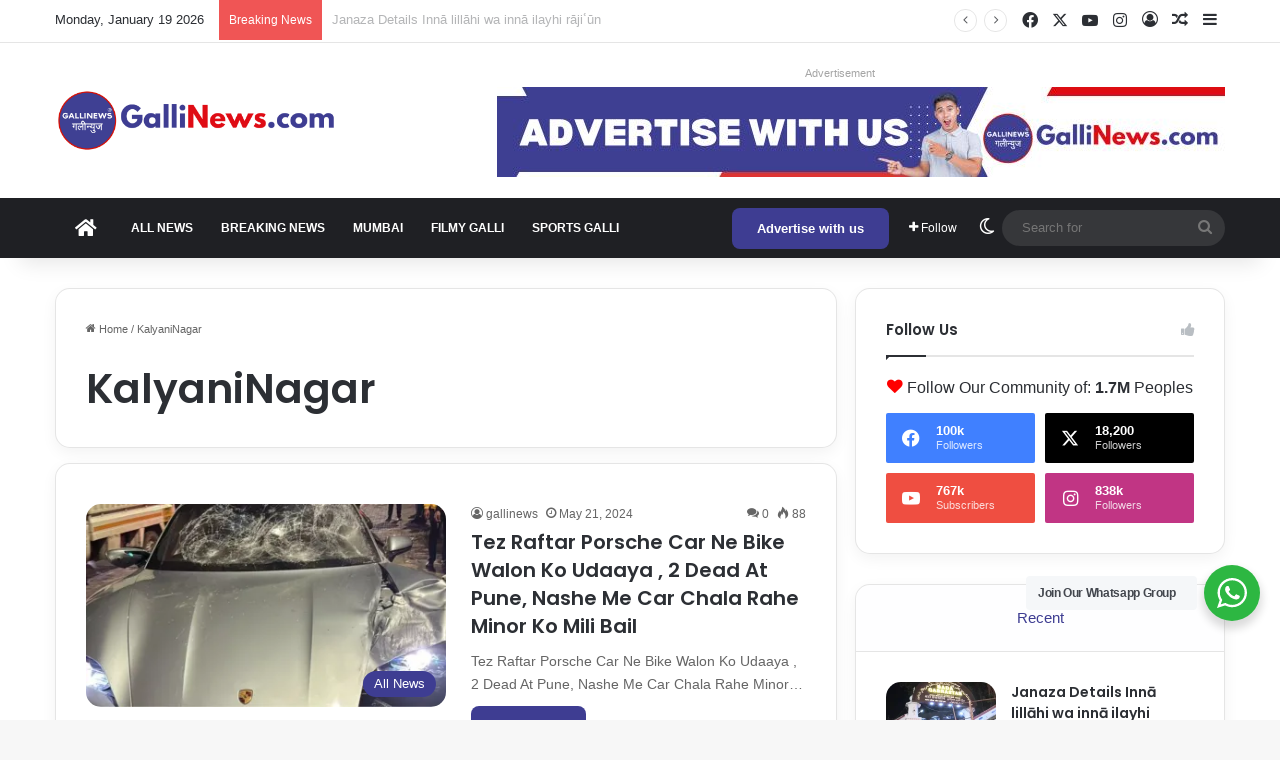

--- FILE ---
content_type: text/html; charset=utf-8
request_url: https://www.google.com/recaptcha/api2/aframe
body_size: 268
content:
<!DOCTYPE HTML><html><head><meta http-equiv="content-type" content="text/html; charset=UTF-8"></head><body><script nonce="goAVLPahNYYxvOSdXKrvIw">/** Anti-fraud and anti-abuse applications only. See google.com/recaptcha */ try{var clients={'sodar':'https://pagead2.googlesyndication.com/pagead/sodar?'};window.addEventListener("message",function(a){try{if(a.source===window.parent){var b=JSON.parse(a.data);var c=clients[b['id']];if(c){var d=document.createElement('img');d.src=c+b['params']+'&rc='+(localStorage.getItem("rc::a")?sessionStorage.getItem("rc::b"):"");window.document.body.appendChild(d);sessionStorage.setItem("rc::e",parseInt(sessionStorage.getItem("rc::e")||0)+1);localStorage.setItem("rc::h",'1768823717774');}}}catch(b){}});window.parent.postMessage("_grecaptcha_ready", "*");}catch(b){}</script></body></html>